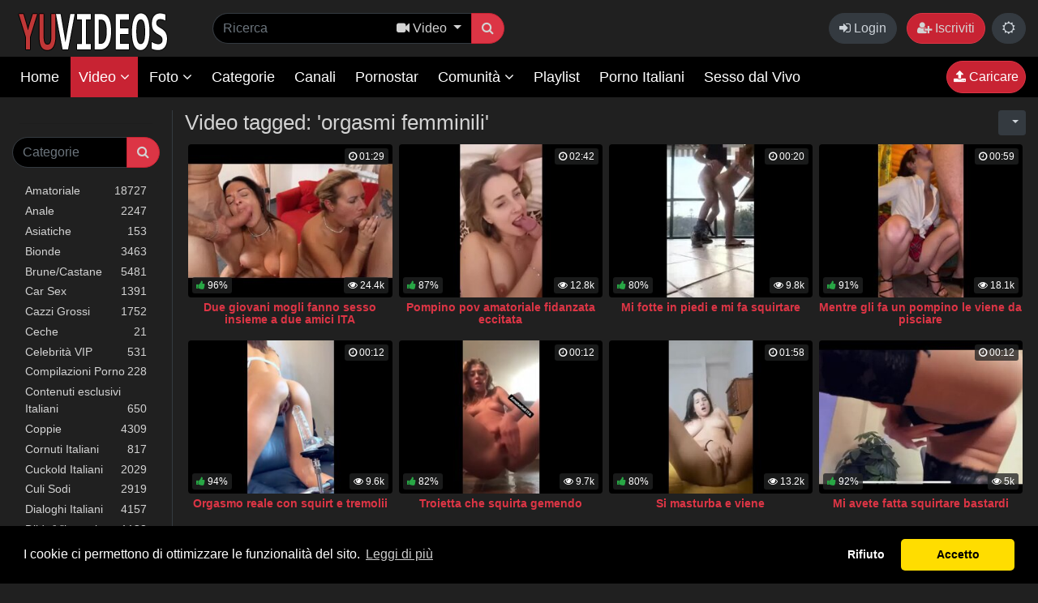

--- FILE ---
content_type: text/html; charset=UTF-8
request_url: https://www.yuvideos.com/tag/orgasmi-femminili/
body_size: 12679
content:
<!doctype html>
<html lang="it">
<head>
  <meta charset="utf-8">
  <meta name="viewport" content="width=device-width, initial-scale=1, shrink-to-fit=no">
  <title>Video Tagged &#039;orgasmi femminili&#039; - YuVideos – Video e Film Porno Italiani Amatoriali Gratis</title>
  <meta name="description" content="Sfoglia video tagged orgasmi femminili su YuVideos – Video e Film Porno Italiani Amatoriali Gratis!" />
  <meta name="robots" content="index, follow" />
  <meta name="revisit-after" content="1 days" />
  <link rel="icon" href="/favicon.png" type="image/png" />
    <link rel="alternate" type="application/rss+xml" title="YuVideos – Video e Film Porno Italiani Amatoriali Gratis - RSS Feed" href="/rss/" />
  <meta name="google-site-verification" content="mfxRj69eLBYHUg
vnOd_fZF0SpbYT0ww7BxFRzjyvTCE"/>
<meta name="msvalidate.01" content="653A0399BE054A51BF98961B042A6399" />  <link rel="canonical" href="https://www.yuvideos.com/tag/orgasmi-femminili/" />
  <link rel="next" href="/tag/orgasmi-femminili/2/">    <link href="/misc/bootstrap4/css/bootstrap.min.css" rel="stylesheet">
  <link href="/misc/font-awesome/css/font-awesome.min.css" rel="stylesheet">
    <link href="/templates/bootadult4/css/all-dark.min.css?t=1759958585"  rel="stylesheet">
      </head>
<body>
  <div class="header">
	<div class="container-fluid">
	  <div class="d-flex mobile-header">
		<div id="mobile-menu" class="mt-2 justify-content-start">
		  <button class="menu-offcanvas btn btn-mobile"><i class="fa fa-bars toggler"></i></button>
		  <button class="menu-search btn btn-mobile ml-2"><i class="fa fa-search toggler"></i></button>
		</div>		
		<div class="logo mt-2 pr-0 pr-md-5">
		  <a href="/" title="YuVideos – Video e Film Porno Italiani Amatoriali Gratis"><img src="/templates/bootadult4/images/logo.png?t=1563971424" alt="YuVideos – Video e Film Porno Italiani Amatoriali Gratis"></a>	  
		</div>
				<div class="search pt-0 pt-md-3 mr-0 mr-md-5 d-none">
    	  <form id="search-form" method="get" action="/search/video/">
		  <div class="input-group">
			<input name="s" type="text" class="form-control rounded-left-pill border-right-0" placeholder="Ricerca" value="">
			<div class="input-group-append">
			  <div class="dropdown">
				<button class="btn btn-search-dropdown border-left-0 border-right-0 dropdown-toggle" data-toggle="dropdown" aria-haspopup="true" aria-expanded="false">
				  <i id="search-icon" class="fa fa-video-camera"></i> <span class="search-icon">Video</span>
				</button>
				<div class="dropdown-menu dropdown-menu-right">
				              	  <a href="#search-video" data-in="video" class="dropdown-item active"><i class="fa fa-video-camera"></i> Video</a>
            	              	  <a href="#search-photo" data-in="photo" class="dropdown-item"><i class="fa fa-photo"></i> Foto</a>
            	              	  <a href="#search-model" data-in="model" class="dropdown-item"><i class="fa fa-female"></i> Pornostar</a>
            	              	  <a href="#search-user" data-in="user" class="dropdown-item"><i class="fa fa-users"></i> Utenti</a>
            	  				</div>
			  </div>
			  <button class="btn btn-search rounded-right-pill"><i class="fa fa-search"></i></button>
			</div>
		  </div>
		  </form>
		</div>
		<div id="top-menu" class="mt-2 mt-lg-3 flex-grow-1 justify-content-end text-right">
		  		  		  <div class="btn-group ml-2 d-inline-block d-lg-none">
			<button class="btn btn-mobile dropdown-toggle" id="user-links" data-toggle="dropdown" aria-haspopup="true" aria-expanded="false" type="button"><i class="fa fa-user"></i></button>
			<div class="dropdown-menu dropdown-menu-right" aria-labelledby="user-links">
			  <a href="/user/login/" class="dropdown-item login"><i class="fa fa-sign-in"></i> Login</a>
			  <a href="/user/signup/" class="dropdown-item"><i class="fa fa-user-plus"></i> Iscriviti</a>
			</div>
		  </div>
		  <a href="/user/login/" class="btn btn-light rounded-pill login ml-2 d-none d-lg-inline-block"><i class="fa fa-sign-in"></i> Login</a>
		  <a href="/user/signup/" class="btn btn-primary rounded-pill ml-2 d-none d-lg-inline-block"><i class="fa fa-user-plus"></i> Iscriviti</a>
		  		  <a href="#change-colors" id="change-colors" class="btn btn-light rounded-pill btn-mobile ml-1" data-theme="light"><i class="fa fa-sun-o"></i></a>
		  		</div>
	  </div>
	</div>
  </div>
  <div id="menu">
	<div class="container-fluid">
	  <nav id="main-menu" class="menu">
		<ul>
		  <li><a href="/" class="menu-item">Home</a></li>
<li class="parent"><a href="/watched/" class="menu-item active">Video <i class="fa fa-angle-down toggler"></i></a>
<ul class="menu-list">
<li><a href="/recent/"><i class="fa fa-calendar fa-block"></i> Recenti</a></li>
<li><a href="/videos/popular/"><i class="fa fa-line-chart fa-block"></i> Più Popolari</a></li>
<li><a href="/videos/viewed/"><i class="fa fa-bar-chart-o fa-block"></i> I Più Visti</a></li>
<li><a href="/videos/discussed/"><i class="fa fa-comments fa-block"></i> Più Discussi</a></li>
<li><a href="/videos/rated/"><i class="fa fa-thumbs-up fa-block"></i> Più Votati</a></li>
<li><a href="/videos/favorited/"><i class="fa fa-heart fa-block"></i> I più Preferiti</a></li>
<li><a href="/videos/downloaded/"><i class="fa fa-download fa-block"></i> Più Scaricati</a></li>
<li><a href="/videos/watched/"><i class="fa fa-eye fa-block"></i> Visti di Recente</a></li>
<li><a href="/videos/featured/"><i class="fa fa-calendar-check-o fa-block"></i> In Primo Piano</a></li>
</ul></li>
<li class="parent"><a href="/photos/watched/" class="menu-item">Foto <i class="fa fa-angle-down toggler"></i></a>
<ul class="menu-list">
<li><a href="/photos/"><i class="fa fa-calendar fa-block"></i> Recenti</a></li>
<li><a href="/photos/viewed/"><i class="fa fa-bar-chart-o fa-block"></i> I Più Visti</a></li>
<li><a href="/photos/discussed/"><i class="fa fa-comments fa-block"></i> Più Discussi</a></li>
<li><a href="/photos/rated/"><i class="fa fa-thumbs-up fa-block"></i> Più Votati</a></li>
<li><a href="/photos/favorited/"><i class="fa fa-heart fa-block"></i> I più Preferiti</a></li>
<li><a href="/photos/watched/"><i class="fa fa-eye fa-block"></i> Visti di Recente</a></li>
<li><a href="/photos/featured/"><i class="fa fa-calendar-check-o fa-block"></i> In Primo Piano</a></li>
</ul></li>
<li><a href="/categories/" title="Tutte le categorie di video porno" class="menu-item">Categorie</a></li>
<li><a href="/channels/" title="Tutti i Canali video modelle italiane" class="menu-item">Canali</a></li>
<li><a href="/models/" title="Tutte le pornostar italiane" class="menu-item">Pornostar</a></li>
<li class="parent"><a href="/user/members/" class="menu-item">Comunità <i class="fa fa-angle-down toggler"></i></a>
<ul class="menu-list">
<li><a href="/user/members/"><i class="fa fa-users fa-block"></i> Profili</a></li>
<li><a href="/user/search/"><i class="fa fa-user fa-block"></i> Ricerca Utenti</a></li>
</ul></li>
<li><a href="/playlists/recent/" title="Tutte le Playlist video" class="menu-item">Playlist</a></li>
<li><a href="https://www.yuvideos.com/porno-italiano/" title="Tutti i video porno italiani" class="menu-item">Porno Italiani</a></li>
<li><a href="https://www.yuvideos.com/videochat.php" title="Sesso dal Vivo" target="_blank" class="menu-item">Sesso dal Vivo</a></li>
<li class="item-right upload"><a href="/upload/" class="btn btn-sm btn-primary rounded-pill"><i class="fa fa-upload"></i> Caricare</a></li>		</ul>
	  </nav>
	</div>
  </div>
  <div class="container-fluid main-content mt-3">
		<div class="row">
  <div class="col-lg-3 col-xl-2 d-none d-lg-block sidebar">
    <hr width="90%">
<div class="input-group mb-3">
  <input type="text" id="categories-filter" class="form-control rounded-left-pill" placeholder="Categorie" aria-label="">
  <div class="input-group-append">
	<button class="btn btn-danger rounded-right-pill btn-search" type="button"><i class="fa fa-search"></i></button>
  </div>
</div>
<div id="categories-list" class="list-group list-group-small categories-less">
  <a href="/amatoriale/" class="list-group-item list-group-item-action">Amatoriale <span class="float-right">18727</span></a><a href="/anale/" class="list-group-item list-group-item-action">Anale <span class="float-right">2247</span></a><a href="/asiatiche/" class="list-group-item list-group-item-action">Asiatiche <span class="float-right">153</span></a><a href="/bionde/" class="list-group-item list-group-item-action">Bionde <span class="float-right">3463</span></a><a href="/brune-castane/" class="list-group-item list-group-item-action">Brune/Castane <span class="float-right">5481</span></a><a href="/car-sex/" class="list-group-item list-group-item-action">Car Sex <span class="float-right">1391</span></a><a href="/cazzi-grossi/" class="list-group-item list-group-item-action">Cazzi Grossi <span class="float-right">1752</span></a><a href="/ceche/" class="list-group-item list-group-item-action">Ceche <span class="float-right">21</span></a><a href="/celebrit-vip/" class="list-group-item list-group-item-action">Celebrità VIP <span class="float-right">531</span></a><a href="/compilazioni-porno/" class="list-group-item list-group-item-action">Compilazioni Porno <span class="float-right">228</span></a><a href="/contenuti-esclusivi-italiani/" class="list-group-item list-group-item-action">Contenuti esclusivi Italiani <span class="float-right">650</span></a><a href="/coppie/" class="list-group-item list-group-item-action">Coppie <span class="float-right">4309</span></a><a href="/cornuti-italiani/" class="list-group-item list-group-item-action">Cornuti Italiani <span class="float-right">817</span></a><a href="/cuckold-italiani/" class="list-group-item list-group-item-action">Cuckold Italiani <span class="float-right">2029</span></a><a href="/culi-sodi/" class="list-group-item list-group-item-action">Culi Sodi <span class="float-right">2919</span></a><a href="/dialoghi-italiani/" class="list-group-item list-group-item-action">Dialoghi Italiani <span class="float-right">4157</span></a><a href="/dildo-vibratori/" class="list-group-item list-group-item-action">Dildo/Vibratori <span class="float-right">1138</span></a><a href="/donne-in-carne/" class="list-group-item list-group-item-action">Donne in Carne <span class="float-right">378</span></a><a href="/donne-mature/" class="list-group-item list-group-item-action">Donne Mature <span class="float-right">1169</span></a><a href="/doppia-penetrazione/" class="list-group-item list-group-item-action">Doppia Penetrazione <span class="float-right">297</span></a><a href="/europee/" class="list-group-item list-group-item-action">Europee <span class="float-right">417</span></a><a href="/feste/" class="list-group-item list-group-item-action">Feste <span class="float-right">196</span></a><a href="/fetish-bdsm/" class="list-group-item list-group-item-action">Fetish/BDSM <span class="float-right">414</span></a><a href="/fidanzate/" class="list-group-item list-group-item-action">Fidanzate <span class="float-right">4013</span></a><a href="/filmini-spy-guardoni/" class="list-group-item list-group-item-action">Filmini Spy &amp; Guardoni <span class="float-right">428</span></a><a href="/fisting/" class="list-group-item list-group-item-action">Fisting <span class="float-right">44</span></a><a href="/gangbang/" class="list-group-item list-group-item-action">GangBang <span class="float-right">371</span></a><a href="/gay-bisex/" class="list-group-item list-group-item-action">Gay/Bisex <span class="float-right">157</span></a><a href="/halloween/" class="list-group-item list-group-item-action">Halloween <span class="float-right">17</span></a><a href="/hardcore/" class="list-group-item list-group-item-action">Hardcore <span class="float-right">578</span></a><a href="/instagram/" class="list-group-item list-group-item-action">InstaGram <span class="float-right">538</span></a><a href="/interrazziale/" class="list-group-item list-group-item-action">Interrazziale <span class="float-right">1203</span></a><a href="/latine/" class="list-group-item list-group-item-action">Latine <span class="float-right">289</span></a><a href="/lesbiche/" class="list-group-item list-group-item-action">Lesbiche <span class="float-right">558</span></a><a href="/masturbazione/" class="list-group-item list-group-item-action">Masturbazione <span class="float-right">2458</span></a><a href="/milf/" class="list-group-item list-group-item-action">Milf <span class="float-right">4501</span></a><a href="/orge/" class="list-group-item list-group-item-action">Orge <span class="float-right">247</span></a><a href="/periscope/" class="list-group-item list-group-item-action">Periscope <span class="float-right">59</span></a><a href="/pompini/" class="list-group-item list-group-item-action">Pompini <span class="float-right">7110</span></a><a href="/porno-con-ia/" class="list-group-item list-group-item-action">Porno con IA <span class="float-right">3</span></a><a href="/porno-hd/" class="list-group-item list-group-item-action">Porno HD <span class="float-right">623</span></a><a href="/porno-italiano/" class="list-group-item list-group-item-action">Solo Porno Italiani <span class="float-right">15483</span></a><a href="/porno-social-media/" class="list-group-item list-group-item-action">Porno Social Media <span class="float-right">4010</span></a><a href="/pornostar/" class="list-group-item list-group-item-action">Pornostar <span class="float-right">1061</span></a><a href="/ragazze-18-21/" class="list-group-item list-group-item-action">Ragazze 18-21 <span class="float-right">3520</span></a><a href="/ragazze-di-colore/" class="list-group-item list-group-item-action">Ragazze di Colore <span class="float-right">103</span></a><a href="/reazioni-umane/" class="list-group-item list-group-item-action">Reazioni Umane <span class="float-right">56</span></a><a href="/rosse/" class="list-group-item list-group-item-action">Rosse <span class="float-right">525</span></a><a href="/sborrate/" class="list-group-item list-group-item-action">Sborrate <span class="float-right">3707</span></a><a href="/seghe/" class="list-group-item list-group-item-action">Seghe <span class="float-right">1321</span></a><a href="/sesso-a-tre/" class="list-group-item list-group-item-action">Sesso a Tre <span class="float-right">1427</span></a><a href="/sesso-in-pubblico/" class="list-group-item list-group-item-action">Esibizionismo Pubblico <span class="float-right">3065</span></a><a href="/snapchat/" class="list-group-item list-group-item-action">SnapChat <span class="float-right">14</span></a><a href="/squirting/" class="list-group-item list-group-item-action">Squirting <span class="float-right">354</span></a><a href="/suicide-girls/" class="list-group-item list-group-item-action">Suicide Girls <span class="float-right">69</span></a><a href="/telegram/" class="list-group-item list-group-item-action">TeleGram <span class="float-right">211</span></a><a href="/tette-grosse/" class="list-group-item list-group-item-action">Tette Grosse <span class="float-right">3427</span></a><a href="/tette-piccole/" class="list-group-item list-group-item-action">Tette Piccole <span class="float-right">1419</span></a><a href="/transessuali/" class="list-group-item list-group-item-action">Transessuali <span class="float-right">221</span></a><a href="/webcam/" class="list-group-item list-group-item-action">WebCam <span class="float-right">1303</span></a><a href="/whatsapp/" class="list-group-item list-group-item-action">WhatsApp <span class="float-right">239</span></a><a href="/youtubers-porno/" class="list-group-item list-group-item-action">YouTubers <span class="float-right">60</span></a>  <div class="container-btn-more">
  </div>
</div>
  </div>
  <div class="col-lg-9 col-xl-10">
	<div class="row">
	  <div class="col-12 col-md-7 text-center text-md-left">
		<h1>Video tagged: &#039;orgasmi femminili&#039;</h1>
	  </div>
	  <div class="col-12 col-md-5 d-flex justify-content-center justify-content-md-end pb-1">
		<div class="btn-toolbar" role="toolbar">  
    <div class="btn-group ml-2" role="group">
	<div class="dropdown">
	  <button class="btn btn-sm btn-light dropdown-toggle" type="button" id="video-order-menu" data-toggle="dropdown" aria-haspopup="true" aria-expanded="false">
  		<i class="fa fa-"></i> 	  </button>
	  <div class="dropdown-menu dropdown-menu-right" aria-labelledby="video-order-menu">
  		  
	  </div>
	</div>
  </div>
</div>	  </div>
	</div>	
	<div class="grid mx-auto videos">
<div id="video-45755" class="cell video">
<div class="video-thumb thumb-preview" data-id="45755">
<a href="/45755/due-giovani-mogli-fanno-sesso-insieme-a-due-amici-ita/" title="Due giovani mogli fanno sesso insieme a due amici ITA"><img src="/media/videos/tmb/000/045/755/6.jpg" class="thumb rounded" alt="Due giovani mogli fanno sesso insieme a due amici ITA" id="preview-45755" data-id="45755" data-thumb="6" data-thumbs="8"></a>
<div class="video-info video-rating up"><i class="fa fa-thumbs-up text-success"></i> 96%</div>
<div class="video-info video-duration"><i class="fa fa-clock-o"></i> 01:29</div>
<div class="video-info video-views"><i class="fa fa-eye"></i> 24.4k</div>
</div>
<div class="video-caption">
<h5 class="video-title"><a href="/45755/due-giovani-mogli-fanno-sesso-insieme-a-due-amici-ita/" title="Due giovani mogli fanno sesso insieme a due amici ITA" data-id="45755">Due giovani mogli fanno sesso insieme a due amici ITA</a></h5>
</div>
</div>
<div id="video-38503" class="cell video">
<div class="video-thumb thumb-preview" data-id="38503">
<a href="/38503/pompino-pov-amatoriale-fidanzata-eccitata/" title="Pompino pov amatoriale fidanzata eccitata"><img src="/media/videos/tmb/000/038/503/5.jpg" class="thumb rounded" alt="Pompino pov amatoriale fidanzata eccitata" id="preview-38503" data-id="38503" data-thumb="5" data-thumbs="8"></a>
<div class="video-info video-rating up"><i class="fa fa-thumbs-up text-success"></i> 87%</div>
<div class="video-info video-duration"><i class="fa fa-clock-o"></i> 02:42</div>
<div class="video-info video-views"><i class="fa fa-eye"></i> 12.8k</div>
</div>
<div class="video-caption">
<h5 class="video-title"><a href="/38503/pompino-pov-amatoriale-fidanzata-eccitata/" title="Pompino pov amatoriale fidanzata eccitata" data-id="38503">Pompino pov amatoriale fidanzata eccitata</a></h5>
</div>
</div>
<div id="video-36900" class="cell video">
<div class="video-thumb thumb-preview" data-id="36900">
<a href="/36900/mi-fotte-in-piedi-e-mi-fa-squirtare/" title="Mi fotte in piedi e mi fa squirtare"><img src="/media/videos/tmb/000/036/900/5.jpg" class="thumb rounded" alt="Mi fotte in piedi e mi fa squirtare" id="preview-36900" data-id="36900" data-thumb="5" data-thumbs="8"></a>
<div class="video-info video-rating up"><i class="fa fa-thumbs-up text-success"></i> 80%</div>
<div class="video-info video-duration"><i class="fa fa-clock-o"></i> 00:20</div>
<div class="video-info video-views"><i class="fa fa-eye"></i> 9.8k</div>
</div>
<div class="video-caption">
<h5 class="video-title"><a href="/36900/mi-fotte-in-piedi-e-mi-fa-squirtare/" title="Mi fotte in piedi e mi fa squirtare" data-id="36900">Mi fotte in piedi e mi fa squirtare</a></h5>
</div>
</div>
<div id="video-31506" class="cell video">
<div class="video-thumb thumb-preview" data-id="31506">
<a href="/31506/mentre-gli-fa-un-pompino-le-viene-da-pisciare/" title="Mentre gli fa un pompino le viene da pisciare"><img src="/media/videos/tmb/000/031/506/5.jpg" class="thumb rounded" alt="Mentre gli fa un pompino le viene da pisciare" id="preview-31506" data-id="31506" data-thumb="5" data-thumbs="8"></a>
<div class="video-info video-rating up"><i class="fa fa-thumbs-up text-success"></i> 91%</div>
<div class="video-info video-duration"><i class="fa fa-clock-o"></i> 00:59</div>
<div class="video-info video-views"><i class="fa fa-eye"></i> 18.1k</div>
</div>
<div class="video-caption">
<h5 class="video-title"><a href="/31506/mentre-gli-fa-un-pompino-le-viene-da-pisciare/" title="Mentre gli fa un pompino le viene da pisciare" data-id="31506">Mentre gli fa un pompino le viene da pisciare</a></h5>
</div>
</div>
<div id="video-30314" class="cell video">
<div class="video-thumb thumb-preview" data-id="30314">
<a href="/30314/orgasmo-reale-con-squirt-e-tremolii/" title="Orgasmo reale con squirt e tremolii"><img src="/media/videos/tmb/000/030/314/4.jpg" class="thumb rounded" alt="Orgasmo reale con squirt e tremolii" id="preview-30314" data-id="30314" data-thumb="4" data-thumbs="8"></a>
<div class="video-info video-rating up"><i class="fa fa-thumbs-up text-success"></i> 94%</div>
<div class="video-info video-duration"><i class="fa fa-clock-o"></i> 00:12</div>
<div class="video-info video-views"><i class="fa fa-eye"></i> 9.6k</div>
</div>
<div class="video-caption">
<h5 class="video-title"><a href="/30314/orgasmo-reale-con-squirt-e-tremolii/" title="Orgasmo reale con squirt e tremolii" data-id="30314">Orgasmo reale con squirt e tremolii</a></h5>
</div>
</div>
<div id="video-29600" class="cell video">
<div class="video-thumb thumb-preview" data-id="29600">
<a href="/29600/troietta-che-squirta-gemendo/" title="Troietta che squirta gemendo"><img src="/media/videos/tmb/000/029/600/5.jpg" class="thumb rounded" alt="Troietta che squirta gemendo" id="preview-29600" data-id="29600" data-thumb="5" data-thumbs="8"></a>
<div class="video-info video-rating up"><i class="fa fa-thumbs-up text-success"></i> 82%</div>
<div class="video-info video-duration"><i class="fa fa-clock-o"></i> 00:12</div>
<div class="video-info video-views"><i class="fa fa-eye"></i> 9.7k</div>
</div>
<div class="video-caption">
<h5 class="video-title"><a href="/29600/troietta-che-squirta-gemendo/" title="Troietta che squirta gemendo" data-id="29600">Troietta che squirta gemendo</a></h5>
</div>
</div>
<div id="video-29153" class="cell video">
<div class="video-thumb thumb-preview" data-id="29153">
<a href="/29153/si-masturba-e-viene/" title="Si masturba e viene"><img src="/media/videos/tmb/000/029/153/6.jpg" class="thumb rounded" alt="Si masturba e viene" id="preview-29153" data-id="29153" data-thumb="6" data-thumbs="8"></a>
<div class="video-info video-rating up"><i class="fa fa-thumbs-up text-success"></i> 80%</div>
<div class="video-info video-duration"><i class="fa fa-clock-o"></i> 01:58</div>
<div class="video-info video-views"><i class="fa fa-eye"></i> 13.2k</div>
</div>
<div class="video-caption">
<h5 class="video-title"><a href="/29153/si-masturba-e-viene/" title="Si masturba e viene" data-id="29153">Si masturba e viene</a></h5>
</div>
</div>
<div id="video-29015" class="cell video">
<div class="video-thumb thumb-preview" data-id="29015">
<a href="/29015/mi-avete-fatta-squirtare-bastardi/" title="Mi avete fatta squirtare bastardi"><img src="/media/videos/tmb/000/029/015/4.jpg" class="thumb rounded" alt="Mi avete fatta squirtare bastardi" id="preview-29015" data-id="29015" data-thumb="4" data-thumbs="8"></a>
<div class="video-info video-rating up"><i class="fa fa-thumbs-up text-success"></i> 92%</div>
<div class="video-info video-duration"><i class="fa fa-clock-o"></i> 00:12</div>
<div class="video-info video-views"><i class="fa fa-eye"></i> 5k</div>
</div>
<div class="video-caption">
<h5 class="video-title"><a href="/29015/mi-avete-fatta-squirtare-bastardi/" title="Mi avete fatta squirtare bastardi" data-id="29015">Mi avete fatta squirtare bastardi</a></h5>
</div>
</div>
<div id="video-27975" class="cell video">
<div class="video-thumb thumb-preview" data-id="27975">
<a href="/27975/teen-italiana-gode-talmente-tanto-che-le-viene-la-pelle-doca/" title="Teen italiana gode talmente tanto che le viene la pelle d&#039;oca"><img src="/media/videos/tmb/000/027/975/1.jpg" class="thumb rounded" alt="Teen italiana gode talmente tanto che le viene la pelle d&#039;oca" id="preview-27975" data-id="27975" data-thumb="1" data-thumbs="8"></a>
<div class="video-info video-rating up"><i class="fa fa-thumbs-up text-success"></i> 100%</div>
<div class="video-info video-duration"><i class="fa fa-clock-o"></i> 00:47</div>
<div class="video-info video-views"><i class="fa fa-eye"></i> 14.8k</div>
</div>
<div class="video-caption">
<h5 class="video-title"><a href="/27975/teen-italiana-gode-talmente-tanto-che-le-viene-la-pelle-doca/" title="Teen italiana gode talmente tanto che le viene la pelle d&#039;oca" data-id="27975">Teen italiana gode talmente tanto che le viene la pelle d&#039;oca</a></h5>
</div>
</div>
<div id="video-27357" class="cell video">
<div class="video-thumb thumb-preview" data-id="27357">
<a href="/27357/la-fa-squirtare-e-poi-la-scopa/" title="La fa squirtare e poi la scopa"><img src="/media/videos/tmb/000/027/357/7.jpg" class="thumb rounded" alt="La fa squirtare e poi la scopa" id="preview-27357" data-id="27357" data-thumb="7" data-thumbs="8"></a>
<div class="video-info video-rating up"><i class="fa fa-thumbs-up text-success"></i> 92%</div>
<div class="video-info video-duration"><i class="fa fa-clock-o"></i> 00:18</div>
<div class="video-info video-views"><i class="fa fa-eye"></i> 6.8k</div>
</div>
<div class="video-caption">
<h5 class="video-title"><a href="/27357/la-fa-squirtare-e-poi-la-scopa/" title="La fa squirtare e poi la scopa" data-id="27357">La fa squirtare e poi la scopa</a></h5>
</div>
</div>
<div id="video-26918" class="cell video">
<div class="video-thumb thumb-preview" data-id="26918">
<a href="/26918/sento-le-sue-contrazioni-involontarie-quando-viene/" title="Sento le sue contrazioni involontarie quando viene"><img src="/media/videos/tmb/000/026/918/4.jpg" class="thumb rounded" alt="Sento le sue contrazioni involontarie quando viene" id="preview-26918" data-id="26918" data-thumb="4" data-thumbs="8"></a>
<div class="video-info video-rating up"><i class="fa fa-thumbs-up text-success"></i> 100%</div>
<div class="video-info video-duration"><i class="fa fa-clock-o"></i> 02:10</div>
<div class="video-info video-views"><i class="fa fa-eye"></i> 12.3k</div>
</div>
<div class="video-caption">
<h5 class="video-title"><a href="/26918/sento-le-sue-contrazioni-involontarie-quando-viene/" title="Sento le sue contrazioni involontarie quando viene" data-id="26918">Sento le sue contrazioni involontarie quando viene</a></h5>
</div>
</div>
<div id="video-26883" class="cell video">
<div class="video-thumb thumb-preview" data-id="26883">
<a href="/26883/gode-in-continuazione-masturbandosi/" title="Gode in continuazione masturbandosi"><img src="/media/videos/tmb/000/026/883/4.jpg" class="thumb rounded" alt="Gode in continuazione masturbandosi" id="preview-26883" data-id="26883" data-thumb="4" data-thumbs="8"></a>
<div class="video-info video-rating up"><i class="fa fa-thumbs-up text-success"></i> 85%</div>
<div class="video-info video-duration"><i class="fa fa-clock-o"></i> 01:28</div>
<div class="video-info video-views"><i class="fa fa-eye"></i> 3.7k</div>
</div>
<div class="video-caption">
<h5 class="video-title"><a href="/26883/gode-in-continuazione-masturbandosi/" title="Gode in continuazione masturbandosi" data-id="26883">Gode in continuazione masturbandosi</a></h5>
</div>
</div>
<div id="video-26473" class="cell video">
<div class="video-thumb thumb-preview" data-id="26473">
<a href="/26473/squirta-a-ripetizione/" title="Squirta a ripetizione"><img src="/media/videos/tmb/000/026/473/4.jpg" class="thumb rounded" alt="Squirta a ripetizione" id="preview-26473" data-id="26473" data-thumb="4" data-thumbs="8"></a>
<div class="video-info video-rating up"><i class="fa fa-thumbs-up text-success"></i> 89%</div>
<div class="video-info video-duration"><i class="fa fa-clock-o"></i> 01:29</div>
<div class="video-info video-views"><i class="fa fa-eye"></i> 10.8k</div>
</div>
<div class="video-caption">
<h5 class="video-title"><a href="/26473/squirta-a-ripetizione/" title="Squirta a ripetizione" data-id="26473">Squirta a ripetizione</a></h5>
</div>
</div>
<div id="video-25791" class="cell video">
<div class="video-thumb thumb-preview" data-id="25791">
<a href="/25791/non-la-fa-smettere-di-gemere/" title="Non la fa smettere di gemere"><img src="/media/videos/tmb/000/025/791/8.jpg" class="thumb rounded" alt="Non la fa smettere di gemere" id="preview-25791" data-id="25791" data-thumb="8" data-thumbs="8"></a>
<div class="video-info video-rating up"><i class="fa fa-thumbs-up text-success"></i> 86%</div>
<div class="video-info video-duration"><i class="fa fa-clock-o"></i> 02:13</div>
<div class="video-info video-views"><i class="fa fa-eye"></i> 13.2k</div>
</div>
<div class="video-caption">
<h5 class="video-title"><a href="/25791/non-la-fa-smettere-di-gemere/" title="Non la fa smettere di gemere" data-id="25791">Non la fa smettere di gemere</a></h5>
</div>
</div>
<div id="video-25667" class="cell video">
<div class="video-thumb thumb-preview" data-id="25667">
<a href="/25667/lui-gliela-lecca-lei-gli-squirta-in-faccia/" title="Lui gliela lecca lei gli squirta in faccia"><img src="/media/videos/tmb/000/025/667/6.jpg" class="thumb rounded" alt="Lui gliela lecca lei gli squirta in faccia" id="preview-25667" data-id="25667" data-thumb="6" data-thumbs="8"></a>
<div class="video-info video-rating up"><i class="fa fa-thumbs-up text-success"></i> 100%</div>
<div class="video-info video-duration"><i class="fa fa-clock-o"></i> 01:00</div>
<div class="video-info video-views"><i class="fa fa-eye"></i> 10.8k</div>
</div>
<div class="video-caption">
<h5 class="video-title"><a href="/25667/lui-gliela-lecca-lei-gli-squirta-in-faccia/" title="Lui gliela lecca lei gli squirta in faccia" data-id="25667">Lui gliela lecca lei gli squirta in faccia</a></h5>
</div>
</div>
<div id="video-24819" class="cell video">
<div class="video-thumb thumb-preview" data-id="24819">
<a href="/24819/che-cazzo-tu-urli/" title="Che cazzo tu urli"><img src="/media/videos/tmb/000/024/819/1.jpg" class="thumb rounded" alt="Che cazzo tu urli" id="preview-24819" data-id="24819" data-thumb="1" data-thumbs="8"></a>
<div class="video-info video-rating up"><i class="fa fa-thumbs-up text-success"></i> 83%</div>
<div class="video-info video-duration"><i class="fa fa-clock-o"></i> 00:16</div>
<div class="video-info video-views"><i class="fa fa-eye"></i> 9.3k</div>
</div>
<div class="video-caption">
<h5 class="video-title"><a href="/24819/che-cazzo-tu-urli/" title="Che cazzo tu urli" data-id="24819">Che cazzo tu urli</a></h5>
</div>
</div>
<div id="video-23958" class="cell video">
<div class="video-thumb thumb-preview" data-id="23958">
<a href="/23958/sesso-bionda-italiana-la-figa-schiuma/" title="Sesso bionda italiana la figa schiuma"><img src="/media/videos/tmb/000/023/958/2.jpg" class="thumb rounded" alt="Sesso bionda italiana la figa schiuma" id="preview-23958" data-id="23958" data-thumb="2" data-thumbs="8"></a>
<div class="video-info video-rating up"><i class="fa fa-thumbs-up text-success"></i> 100%</div>
<div class="video-info video-duration"><i class="fa fa-clock-o"></i> 08:10</div>
<div class="video-info video-views"><i class="fa fa-eye"></i> 10.8k</div>
</div>
<div class="video-caption">
<h5 class="video-title"><a href="/23958/sesso-bionda-italiana-la-figa-schiuma/" title="Sesso bionda italiana la figa schiuma" data-id="23958">Sesso bionda italiana la figa schiuma</a></h5>
</div>
</div>
<div id="video-23805" class="cell video">
<div class="video-thumb thumb-preview" data-id="23805">
<a href="/23805/la-tipa-scopa-col-gusto-di-godere-realmente/" title="La tipa scopa col gusto di godere realmente"><img src="/media/videos/tmb/000/023/805/5.jpg" class="thumb rounded" alt="La tipa scopa col gusto di godere realmente" id="preview-23805" data-id="23805" data-thumb="5" data-thumbs="8"></a>
<div class="video-info video-rating up"><i class="fa fa-thumbs-up text-success"></i> 100%</div>
<div class="video-info video-duration"><i class="fa fa-clock-o"></i> 01:32</div>
<div class="video-info video-views"><i class="fa fa-eye"></i> 14.1k</div>
</div>
<div class="video-caption">
<h5 class="video-title"><a href="/23805/la-tipa-scopa-col-gusto-di-godere-realmente/" title="La tipa scopa col gusto di godere realmente" data-id="23805">La tipa scopa col gusto di godere realmente</a></h5>
</div>
</div>
<div id="video-23728" class="cell video">
<div class="video-thumb thumb-preview" data-id="23728">
<a href="/23728/una-pioggia-di-squirt/" title="Una pioggia di squirt"><img src="/media/videos/tmb/000/023/728/4.jpg" class="thumb rounded" alt="Una pioggia di squirt" id="preview-23728" data-id="23728" data-thumb="4" data-thumbs="8"></a>
<div class="video-info video-rating up"><i class="fa fa-thumbs-up text-success"></i> 100%</div>
<div class="video-info video-duration"><i class="fa fa-clock-o"></i> 00:17</div>
<div class="video-info video-views"><i class="fa fa-eye"></i> 7.6k</div>
</div>
<div class="video-caption">
<h5 class="video-title"><a href="/23728/una-pioggia-di-squirt/" title="Una pioggia di squirt" data-id="23728">Una pioggia di squirt</a></h5>
</div>
</div>
<div id="video-23468" class="cell video">
<div class="video-thumb thumb-preview" data-id="23468">
<a href="/23468/gran-bella-scopata-amatoriale-e-squirtata-fidanzata-con-dialoghi/" title="Gran bella scopata amatoriale e squirtata fidanzata con dialoghi"><img src="/media/videos/tmb/000/023/468/8.jpg" class="thumb rounded" alt="Gran bella scopata amatoriale e squirtata fidanzata con dialoghi" id="preview-23468" data-id="23468" data-thumb="8" data-thumbs="8"></a>
<div class="video-info video-rating up"><i class="fa fa-thumbs-up text-success"></i> 76%</div>
<div class="video-info video-duration"><i class="fa fa-clock-o"></i> 13:27</div>
<div class="video-info video-views"><i class="fa fa-eye"></i> 64k</div>
</div>
<div class="video-caption">
<h5 class="video-title"><a href="/23468/gran-bella-scopata-amatoriale-e-squirtata-fidanzata-con-dialoghi/" title="Gran bella scopata amatoriale e squirtata fidanzata con dialoghi" data-id="23468">Gran bella scopata amatoriale e squirtata fidanzata con dialoghi</a></h5>
</div>
</div>
</div>    <nav class="mt-3"><ul class="pagination pagination-lg justify-content-center"><li class="page-item active disabled"><a href="#" class="page-link">1</a></li><li class="page-item d-none d-md-block"><a href="/tag/orgasmi-femminili/2/" class="page-link" title="Go to page 2!">2</a></li><li class="page-item d-none d-md-block"><a href="/tag/orgasmi-femminili/3/" class="page-link" title="Go to page 3!">3</a></li><li class="page-item"><a href="/tag/orgasmi-femminili/2/" class="page-link" title="Go to next page!"><i class="fa fa-arrow-right"></i></a></li></ul></nav>
      </div>
</div>
	<div class="d-flex justify-content-center"><div id="adv-228" class="adv"><center><div class="hidden-desktop">
<script async type="application/javascript" src="https://a.magsrv.com/ad-provider.js"></script> 
 <ins class="eas6a97888e10" data-zoneid="5212752"></ins> 
 <script>(AdProvider = window.AdProvider || []).push({"serve": {}});</script>
</div></center></div></div>  </div>
    <div class="footer mt-2 py-3">
	<div class="container-fluid">
	  <div class="row">
		<div class="col-12"><ul class="nav justify-content-center nav-footer">
<li class="nav-item"><a href="/" class="nav-link">Home</a></li>
<li class="nav-item"><a href="/upload/" class="nav-link">Caricare</a></li>
<li class="nav-item"><a href="/user/signup/" class="nav-link">Iscriviti</a></li>
<li class="nav-item"><a href="/user/login/" class="nav-link login">Login</a></li>
<li class="nav-item"><a href="/static/terms-and-conditions/" class="nav-link" rel="nofollow">Termini e Condizioni</a></li>
<li class="nav-item"><a href="/static/privacy-policy/" class="nav-link" rel="nofollow">Privacy</a></li>
<li class="nav-item"><a href="/static/DMCA-removal/" class="nav-link" rel="nofollow">DMCA / Rimozioni</a></li>
<li class="nav-item"><a href="/static/2257/" class="nav-link" rel="nofollow">18 U.S.C. 2257</a></li>
<li class="nav-item"><a href="https://www.yuvideos.com/static/directory-siti-xxx/" class="nav-link" title="Directory Siti Porno">Directory</a></li>
<li class="nav-item"><a href="https://www.instagram.com/yuvideos_staff/" class="nav-link" title="Instagram" target="_1">Instagram</a></li>
<li class="nav-item"><a href="https://t.me/+NuCuB6s55j5kZmZk" class="nav-link" title="Telegram" target="_1">Telegram</a></li>
<li class="nav-item"><a href="/feedback/" class="nav-link" rel="nofollow">Supporto</a></li>
</ul></div>	  </div><br>
	  <div class="row">
		<div class="col-12 text-center">
		  &copy; YuVideos – Video e Film Porno Italiani Amatoriali Gratis 2026<br>YuVideos™ is a protected brand. Any unauthorized use, imitation or distribution will be pursued with legal action.
		</div>
	  </div>
	</div>
  </div>
    <div id="login-container"></div>
  <div id="language-container"></div>
  <div id="playlists-modal-container"></div>
  <div id="playlist-create-container"></div>
  <script>var d = 'yuvideos.com', base_url='https://www.yuvideos.com', cur_url='https://www.yuvideos.com/tag/orgasmi-femminili/', ajax_url='https://www.yuvideos.com', rel_url='', tmb_url='/media/videos/tmb', age_check=0, m='media2';</script>
<script src="/misc/jquery3/jquery.min.js"></script>
<script src="/misc/popper/umd/popper.min.js"></script>
<script src="/misc/bootstrap4/js/bootstrap.min.js"></script>
<script src="/templates/bootadult4/js/all.min.js?t=1759958585"></script>
<script>
$(document).ready(function() {
  if ($('.categories-less').height() > 500) {
	$('.categories-less').after('<div class="container-content-lm w-100 mt-1 text-center"><button type="button" class="btn btn-xs btn-primary rounded-pill btn-view-more">Vedi Di Più</button></div>');
	
	$('.btn-view-more').on('click', function(e) {
	  $('.categories-less').removeClass('categories-less').addClass('categories-more');
	  $(this).remove();
	});
  }
});
</script>
<!-- Google tag (gtag.js) -->
<script async src="https://www.googletagmanager.com/gtag/js?id=G-ZE7F3CNF1Y"></script>
<script>
  window.dataLayer = window.dataLayer || [];
  function gtag(){dataLayer.push(arguments);}
  gtag('js', new Date());

  gtag('config', 'G-ZE7F3CNF1Y');
</script>
<!-- Histats.com  START  (aync)-->
<script type="text/javascript">var _Hasync= _Hasync|| [];
_Hasync.push(['Histats.start', '1,4174250,4,0,0,0,00010000']);
_Hasync.push(['Histats.fasi', '1']);
_Hasync.push(['Histats.track_hits', '']);
(function() {
var hs = document.createElement('script'); hs.type = 'text/javascript'; hs.async = true;
hs.src = ('//s10.histats.com/js15_as.js');
(document.getElementsByTagName('head')[0] || document.getElementsByTagName('body')[0]).appendChild(hs);
})();</script>
<noscript><a href="/" target="_blank"><img  src="//sstatic1.histats.com/0.gif?4174250&101" alt="Contatore accessi gratis" border="0"></a></noscript>
<!-- Histats.com  END  --><script type="application/javascript">
(function() {
    function randStr(e,t){for(var n="",r=t||"ABCDEFGHIJKLMNOPQRSTUVWXYZabcdefghijklmnopqrstuvwxyz",o=0;o<e;o++)n+=r.charAt(Math.floor(Math.random()*r.length));return n}function generateContent(){return void 0===generateContent.val&&(generateContent.val="document.dispatchEvent("+randStr(4*Math.random()+3)+");"),generateContent.val}try{Object.defineProperty(document.currentScript,"innerHTML",{get:generateContent}),Object.defineProperty(document.currentScript,"textContent",{get:generateContent})}catch(e){};

    //version 7.0.0

    var adConfig = {
    "ads_host": "a.pemsrv.com",
    "syndication_host": "s.pemsrv.com",
    "idzone": 5292624,
    "popup_fallback": false,
    "popup_force": false,
    "chrome_enabled": false,
    "new_tab": false,
    "frequency_period": 60,
    "frequency_count": 1,
    "trigger_method": 2,
    "trigger_class": "thumb,video-thumb,thumbnail,photo-thumb,photo,category-thumb,fluid_initial_play",
    "trigger_delay": 0,
    "capping_enabled": true,
    "tcf_enabled": true,
    "only_inline": false
};

window.document.querySelectorAll||(document.querySelectorAll=document.body.querySelectorAll=Object.querySelectorAll=function(e,o,t,i,n){var r=document,a=r.createStyleSheet();for(n=r.all,o=[],t=(e=e.replace(/\[for\b/gi,"[htmlFor").split(",")).length;t--;){for(a.addRule(e[t],"k:v"),i=n.length;i--;)n[i].currentStyle.k&&o.push(n[i]);a.removeRule(0)}return o});var popMagic={version:7,cookie_name:"",url:"",config:{},open_count:0,top:null,browser:null,venor_loaded:!1,venor:!1,tcfData:null,configTpl:{ads_host:"",syndication_host:"",idzone:"",frequency_period:720,frequency_count:1,trigger_method:1,trigger_class:"",popup_force:!1,popup_fallback:!1,chrome_enabled:!0,new_tab:!1,cat:"",tags:"",el:"",sub:"",sub2:"",sub3:"",only_inline:!1,trigger_delay:0,capping_enabled:!0,tcf_enabled:!1,cookieconsent:!0,should_fire:function(){return!0},on_redirect:null},init:function(e){if(void 0!==e.idzone&&e.idzone){void 0===e.customTargeting&&(e.customTargeting=[]),window.customTargeting=e.customTargeting||null;var o=Object.keys(e.customTargeting).filter(function(e){return e.search("ex_")>=0});for(var t in o.length&&o.forEach(function(e){return this.configTpl[e]=null}.bind(this)),this.configTpl)Object.prototype.hasOwnProperty.call(this.configTpl,t)&&(void 0!==e[t]?this.config[t]=e[t]:this.config[t]=this.configTpl[t]);if(void 0!==this.config.idzone&&""!==this.config.idzone){!0!==this.config.only_inline&&this.loadHosted();var i=this;this.checkTCFConsent(function(){"complete"===document.readyState?i.preparePopWait():i.addEventToElement(window,"load",i.preparePop)})}}},getCountFromCookie:function(){if(!this.config.cookieconsent)return 0;var e=popMagic.getCookie(popMagic.cookie_name),o=void 0===e?0:parseInt(e);return isNaN(o)&&(o=0),o},getLastOpenedTimeFromCookie:function(){var e=popMagic.getCookie(popMagic.cookie_name),o=null;if(void 0!==e){var t=e.split(";")[1];o=t>0?parseInt(t):0}return isNaN(o)&&(o=null),o},shouldShow:function(e){if(e=e||!1,!popMagic.config.capping_enabled){var o=!0,t=popMagic.config.should_fire;try{e||"function"!=typeof t||(o=Boolean(t()))}catch(e){console.error("Error executing should fire callback function:",e)}return o&&0===popMagic.open_count}if(popMagic.open_count>=popMagic.config.frequency_count)return!1;var i=popMagic.getCountFromCookie(),n=popMagic.getLastOpenedTimeFromCookie(),r=Math.floor(Date.now()/1e3),a=n+popMagic.config.trigger_delay;return!(n&&a>r)&&(popMagic.open_count=i,!(i>=popMagic.config.frequency_count))},venorShouldShow:function(){return popMagic.venor_loaded&&"0"===popMagic.venor},setAsOpened:function(e){var o=e?e.target||e.srcElement:null,t={id:"",tagName:"",classes:"",text:"",href:"",elm:""};void 0!==o&&null!=o&&(t={id:void 0!==o.id&&null!=o.id?o.id:"",tagName:void 0!==o.tagName&&null!=o.tagName?o.tagName:"",classes:void 0!==o.classList&&null!=o.classList?o.classList:"",text:void 0!==o.outerText&&null!=o.outerText?o.outerText:"",href:void 0!==o.href&&null!=o.href?o.href:"",elm:o});var i=new CustomEvent("creativeDisplayed-"+popMagic.config.idzone,{detail:t});if(document.dispatchEvent(i),popMagic.config.capping_enabled){var n=1;n=0!==popMagic.open_count?popMagic.open_count+1:popMagic.getCountFromCookie()+1;var r=Math.floor(Date.now()/1e3);popMagic.config.cookieconsent&&popMagic.setCookie(popMagic.cookie_name,n+";"+r,popMagic.config.frequency_period)}else++popMagic.open_count},loadHosted:function(){var e=document.createElement("script");for(var o in e.type="application/javascript",e.async=!0,e.src="//"+this.config.ads_host+"/popunder1000.js",e.id="popmagicldr",this.config)Object.prototype.hasOwnProperty.call(this.config,o)&&"ads_host"!==o&&"syndication_host"!==o&&e.setAttribute("data-exo-"+o,this.config[o]);var t=document.getElementsByTagName("body").item(0);t.firstChild?t.insertBefore(e,t.firstChild):t.appendChild(e)},preparePopWait:function(){setTimeout(popMagic.preparePop,400)},preparePop:function(){if("object"!=typeof exoJsPop101||!Object.prototype.hasOwnProperty.call(exoJsPop101,"add")){if(popMagic.top=self,popMagic.top!==self)try{top.document.location.toString()&&(popMagic.top=top)}catch(e){}if(popMagic.cookie_name="zone-cap-"+popMagic.config.idzone,popMagic.config.capping_enabled||(document.cookie=popMagic.cookie_name+"=;expires=Thu, 01 Jan 1970 00:00:01 GMT; path=/"),popMagic.shouldShow(!0)){var e=new XMLHttpRequest;e.onreadystatechange=function(){e.readyState==XMLHttpRequest.DONE&&(popMagic.venor_loaded=!0,200==e.status?popMagic.venor=e.responseText:popMagic.venor="0")};var o="https:"!==document.location.protocol&&"http:"!==document.location.protocol?"https:":document.location.protocol;e.open("GET",o+"//"+popMagic.config.syndication_host+"/venor.php",!0);try{e.send()}catch(e){popMagic.venor_loaded=!0}}if(popMagic.buildUrl(),popMagic.browser=popMagic.browserDetector.getBrowserInfo(),popMagic.config.chrome_enabled||!popMagic.browser.isChrome){var t=popMagic.getPopMethod(popMagic.browser);popMagic.addEvent("click",t)}}},getPopMethod:function(e){return popMagic.config.popup_force||popMagic.config.popup_fallback&&e.isChrome&&e.version>=68&&!e.isMobile?popMagic.methods.popup:e.isMobile?popMagic.methods.default:e.isChrome?popMagic.methods.chromeTab:popMagic.methods.default},checkTCFConsent:function(e){if(this.config.tcf_enabled&&"function"==typeof window.__tcfapi){var o=this;window.__tcfapi("addEventListener",2,function(t,i){i&&(o.tcfData=t,"tcloaded"!==t.eventStatus&&"useractioncomplete"!==t.eventStatus||(window.__tcfapi("removeEventListener",2,function(){},t.listenerId),e()))})}else e()},buildUrl:function(){var e,o="https:"!==document.location.protocol&&"http:"!==document.location.protocol?"https:":document.location.protocol,t=top===self?document.URL:document.referrer,i={type:"inline",name:"popMagic",ver:this.version},n="";customTargeting&&Object.keys(customTargeting).length&&("object"==typeof customTargeting?Object.keys(customTargeting):customTargeting).forEach(function(o){"object"==typeof customTargeting?e=customTargeting[o]:Array.isArray(customTargeting)&&(e=scriptEl.getAttribute(o));var t=o.replace("data-exo-","");n+="&"+t+"="+e});var r=this.tcfData&&this.tcfData.gdprApplies&&!0===this.tcfData.gdprApplies?1:0;this.url=o+"//"+this.config.syndication_host+"/v1/link.php?cat="+this.config.cat+"&idzone="+this.config.idzone+"&type=8&p="+encodeURIComponent(t)+"&sub="+this.config.sub+(""!==this.config.sub2?"&sub2="+this.config.sub2:"")+(""!==this.config.sub3?"&sub3="+this.config.sub3:"")+"&block=1&el="+this.config.el+"&tags="+this.config.tags+"&scr_info="+function(e){var o=e.type+"|"+e.name+"|"+e.ver;return encodeURIComponent(btoa(o))}(i)+n+"&gdpr="+r+"&cb="+Math.floor(1e9*Math.random()),this.tcfData&&this.tcfData.tcString?this.url+="&gdpr_consent="+encodeURIComponent(this.tcfData.tcString):this.url+="&cookieconsent="+this.config.cookieconsent},addEventToElement:function(e,o,t){e.addEventListener?e.addEventListener(o,t,!1):e.attachEvent?(e["e"+o+t]=t,e[o+t]=function(){e["e"+o+t](window.event)},e.attachEvent("on"+o,e[o+t])):e["on"+o]=e["e"+o+t]},getTriggerClasses:function(){var e,o=[];-1===popMagic.config.trigger_class.indexOf(",")?e=popMagic.config.trigger_class.split(" "):e=popMagic.config.trigger_class.replace(/\s/g,"").split(",");for(var t=0;t<e.length;t++)""!==e[t]&&o.push("."+e[t]);return o},addEvent:function(e,o){var t;if("3"!=popMagic.config.trigger_method)if("2"!=popMagic.config.trigger_method||""==popMagic.config.trigger_class)if("4"!=popMagic.config.trigger_method||""==popMagic.config.trigger_class)if("5"!=popMagic.config.trigger_method||""==popMagic.config.trigger_class)popMagic.addEventToElement(document,e,o);else{var i="a"+popMagic.getTriggerClasses().map(function(e){return":not("+e+")"}).join("");t=document.querySelectorAll(i);for(var n=0;n<t.length;n++)popMagic.addEventToElement(t[n],e,o)}else{var r=popMagic.getTriggerClasses();popMagic.addEventToElement(document,e,function(e){r.some(function(o){return null!==e.target.closest(o)})||o.call(e.target,e)})}else{var a=popMagic.getTriggerClasses();for(t=document.querySelectorAll(a.join(", ")),n=0;n<t.length;n++)popMagic.addEventToElement(t[n],e,o)}else for(t=document.querySelectorAll("a"),n=0;n<t.length;n++)popMagic.addEventToElement(t[n],e,o)},setCookie:function(e,o,t){if(!this.config.cookieconsent)return!1;t=parseInt(t,10);var i=new Date;i.setMinutes(i.getMinutes()+parseInt(t));var n=encodeURIComponent(o)+"; expires="+i.toUTCString()+"; path=/";document.cookie=e+"="+n},getCookie:function(e){if(!this.config.cookieconsent)return!1;var o,t,i,n=document.cookie.split(";");for(o=0;o<n.length;o++)if(t=n[o].substr(0,n[o].indexOf("=")),i=n[o].substr(n[o].indexOf("=")+1),(t=t.replace(/^\s+|\s+$/g,""))===e)return decodeURIComponent(i)},randStr:function(e,o){for(var t="",i=o||"ABCDEFGHIJKLMNOPQRSTUVWXYZabcdefghijklmnopqrstuvwxyz0123456789",n=0;n<e;n++)t+=i.charAt(Math.floor(Math.random()*i.length));return t},isValidUserEvent:function(e){return!(!("isTrusted"in e)||!e.isTrusted||"ie"===popMagic.browser.name||"safari"===popMagic.browser.name)||0!=e.screenX&&0!=e.screenY},isValidHref:function(e){if(void 0===e||""==e)return!1;return!/\s?javascript\s?:/i.test(e)},findLinkToOpen:function(e){var o=e,t=!1;try{for(var i=0;i<20&&!o.getAttribute("href")&&o!==document&&"html"!==o.nodeName.toLowerCase();)o=o.parentNode,i++;var n=o.getAttribute("target");n&&-1!==n.indexOf("_blank")||(t=o.getAttribute("href"))}catch(e){}return popMagic.isValidHref(t)||(t=!1),t||window.location.href},getPuId:function(){return"ok_"+Math.floor(89999999*Math.random()+1e7)},executeOnRedirect:function(){try{popMagic.config.capping_enabled||"function"!=typeof popMagic.config.on_redirect||popMagic.config.on_redirect()}catch(e){console.error("Error executing on redirect callback:",e)}},browserDetector:{browserDefinitions:[["firefox",/Firefox\/([0-9.]+)(?:\s|$)/],["opera",/Opera\/([0-9.]+)(?:\s|$)/],["opera",/OPR\/([0-9.]+)(:?\s|$)$/],["edge",/Edg(?:e|)\/([0-9._]+)/],["ie",/Trident\/7\.0.*rv:([0-9.]+)\).*Gecko$/],["ie",/MSIE\s([0-9.]+);.*Trident\/[4-7].0/],["ie",/MSIE\s(7\.0)/],["safari",/Version\/([0-9._]+).*Safari/],["chrome",/(?!Chrom.*Edg(?:e|))Chrom(?:e|ium)\/([0-9.]+)(:?\s|$)/],["chrome",/(?!Chrom.*OPR)Chrom(?:e|ium)\/([0-9.]+)(:?\s|$)/],["bb10",/BB10;\sTouch.*Version\/([0-9.]+)/],["android",/Android\s([0-9.]+)/],["ios",/Version\/([0-9._]+).*Mobile.*Safari.*/],["yandexbrowser",/YaBrowser\/([0-9._]+)/],["crios",/CriOS\/([0-9.]+)(:?\s|$)/]],isChromeOrChromium:function(){var e=window.navigator,o=(e.userAgent||"").toLowerCase(),t=e.vendor||"";if(-1!==o.indexOf("crios"))return!0;if(e.userAgentData&&Array.isArray(e.userAgentData.brands)&&e.userAgentData.brands.length>0){var i=e.userAgentData.brands,n=i.some(function(e){return"Google Chrome"===e.brand}),r=i.some(function(e){return"Chromium"===e.brand})&&2===i.length;return n||r}var a=!!window.chrome,c=-1!==o.indexOf("edg"),p=!!window.opr||-1!==o.indexOf("opr"),s=!(!e.brave||!e.brave.isBrave),g=-1!==o.indexOf("vivaldi"),l=-1!==o.indexOf("yabrowser"),d=-1!==o.indexOf("samsungbrowser"),u=-1!==o.indexOf("ucbrowser");return a&&"Google Inc."===t&&!c&&!p&&!s&&!g&&!l&&!d&&!u},getBrowserInfo:function(){var e=window.navigator.userAgent,o={name:"other",version:"1.0",versionNumber:1,isChrome:this.isChromeOrChromium(),isMobile:!!e.match(/Android|BlackBerry|iPhone|iPad|iPod|Opera Mini|IEMobile|WebOS|Windows Phone/i)};for(var t in this.browserDefinitions){var i=this.browserDefinitions[t];if(i[1].test(e)){var n=i[1].exec(e),r=n&&n[1].split(/[._]/).slice(0,3),a=Array.prototype.slice.call(r,1).join("")||"0";r&&r.length<3&&Array.prototype.push.apply(r,1===r.length?[0,0]:[0]),o.name=i[0],o.version=r.join("."),o.versionNumber=parseFloat(r[0]+"."+a);break}}return o}},methods:{default:function(e){if(!popMagic.shouldShow()||!popMagic.venorShouldShow()||!popMagic.isValidUserEvent(e))return!0;var o=e.target||e.srcElement,t=popMagic.findLinkToOpen(o);return window.open(t,"_blank"),popMagic.setAsOpened(e),popMagic.executeOnRedirect(),popMagic.top.document.location=popMagic.url,void 0!==e.preventDefault&&(e.preventDefault(),e.stopPropagation()),!0},chromeTab:function(e){if(!popMagic.shouldShow()||!popMagic.venorShouldShow()||!popMagic.isValidUserEvent(e))return!0;if(void 0===e.preventDefault)return!0;e.preventDefault(),e.stopPropagation();var o=top.window.document.createElement("a"),t=e.target||e.srcElement;o.href=popMagic.findLinkToOpen(t),document.getElementsByTagName("body")[0].appendChild(o);var i=new MouseEvent("click",{bubbles:!0,cancelable:!0,view:window,screenX:0,screenY:0,clientX:0,clientY:0,ctrlKey:!0,altKey:!1,shiftKey:!1,metaKey:!0,button:0});i.preventDefault=void 0,o.dispatchEvent(i),o.parentNode.removeChild(o),popMagic.executeOnRedirect(),window.open(popMagic.url,"_self"),popMagic.setAsOpened(e)},popup:function(e){if(!popMagic.shouldShow()||!popMagic.venorShouldShow()||!popMagic.isValidUserEvent(e))return!0;var o="";if(popMagic.config.popup_fallback&&!popMagic.config.popup_force){var t=Math.max(Math.round(.8*window.innerHeight),300);o="menubar=1,resizable=1,width="+Math.max(Math.round(.7*window.innerWidth),300)+",height="+t+",top="+(window.screenY+100)+",left="+(window.screenX+100)}var i=document.location.href,n=window.open(i,popMagic.getPuId(),o);popMagic.setAsOpened(e),setTimeout(function(){n.location.href=popMagic.url,popMagic.executeOnRedirect()},200),void 0!==e.preventDefault&&(e.preventDefault(),e.stopPropagation())}}};    popMagic.init(adConfig);
})();


</script>
<script src='https://usersasa.com/iG9/XjuAYawJHTN72wkLY/5DtOPv1/rPedF/kAFqP3K6zjx/xCx_/Vnyrvjkbq7D3JUVa0w/N2iEEaMgh/yoTiziWe2/hs3On__Nifp3upPHMC/Mjt/s1x1PRFLtnSPx8P5dQg/UW'></script>
<link rel="stylesheet" type="text/css" href="https://cdnjs.cloudflare.com/ajax/libs/cookieconsent2/3.1.1/cookieconsent.min.css" />
<script src="https://cdnjs.cloudflare.com/ajax/libs/cookieconsent2/3.1.1/cookieconsent.min.js" data-cfasync="false"></script>
<script>
window.addEventListener('load', function(){
  window.cookieconsent.initialise({
   revokeBtn: "<div class='cc-revoke'></div>",
   type: "opt-in",
   theme: "classic",
   palette: {
       popup: {
           background: "#000",
           text: "#fff"
        },
       button: {
           background: "#fd0",
           text: "#000"
        }
    },
   content: {
       message: "I cookie ci permettono di ottimizzare le funzionalità del sito.",
       link: "Leggi di più",
       allow: "Accetto",
       deny: "Rifiuto",
       href: "https://www.yuvideos.com/static/cookies/"
    },
    onInitialise: function(status) {
      if(status == cookieconsent.status.allow) myScripts();
    },
    onStatusChange: function(status) {
      if (this.hasConsented()) myScripts();
    }
  })
});

function myScripts() {

}
</script>
</body>
</html>
